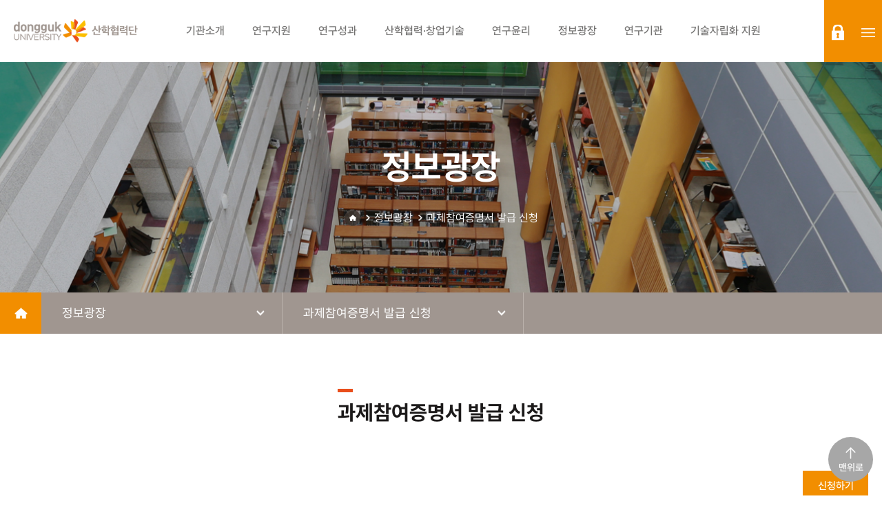

--- FILE ---
content_type: application/javascript
request_url: https://rnd.dongguk.edu/home/js/menu.js
body_size: 3186
content:
$(document).ready(function(){

	if(/MSIE \d|Trident.*rv:/.test(navigator.userAgent)) {
        window.location = 'microsoft-edge:' + window.location;

        setTimeout(function() {
            window.location = 'https://go.microsoft.com/fwlink/?linkid=2135547';
        }, 1);

    }
	
	
    var $header = $('#header');
    var $pcMenu = $('#gnb .menu-01 > li');
    var $moMenu = $('.m-menu .menu-wrap .menu-01 > li > a');
    var $moMenuS = $('.m-menu .menu-wrap .menu-01 > li .menu-02 > li > a');


    var smHeight;

    $pcMenu.on('mouseover',function(){
    	$(this).find('.menu-02').stop().slideDown();
    });


    $pcMenu.on('mouseleave',function(){
    	$(this).find('.menu-02').hide();
    });



    $(".mo-btn > a").on("click", function(e){
        e.preventDefault();

        $("#header").addClass("action");
        $('body').addClass('action');

    });

    $(".m-menu .close-btn").on("click", function(e){
        e.preventDefault();

        $("#header").removeClass("action");
        $('body').removeClass('action');

    });


    $('.top-btn').on('click',function(e){
        e.preventDefault();
        $('html,body').animate({scrollTop:$(this.hash).offset().top},600);
    });



    $moMenu.on('click',function(e){
        if($(this).siblings('.menu-02').find('li').length) {
            e.preventDefault();
            if ($(this).hasClass('on')) {
                $moMenu.removeClass('on').siblings('.menu-02').stop().slideUp();
            } else {
                $moMenu.removeClass('on').siblings('.menu-02').stop().slideUp();
                $(this).addClass('on').siblings('.menu-02').stop().slideDown();
            }
        }else{e.stopPropagation();}
    });

    $moMenuS.on('click',function(e){
        if($(this).siblings('.menu-03').find('li').length) {
            e.preventDefault();
            if ($(this).hasClass('on')) {
                $moMenuS.removeClass('on').siblings('.menu-03').stop().slideUp();
            } else {
                $moMenuS.removeClass('on').siblings('.menu-03').stop().slideUp();
                $(this).addClass('on').siblings('.menu-03').stop().slideDown();
            }
        }else{e.stopPropagation();}
    });

    $('.m-menu .menu-wrap .menu-01 > li .menu-02 > li .menu-03').find('li').each(function(){
        $(this).parents('li').addClass('s-menu');
    });


    var $footer = $('.site-wrap');

    $footer.on('click',function(){
        if($footer.hasClass('on')){
            $footer.removeClass('on');
            $('.site-wrap .link-list').slideUp();
        }else{
            $footer.addClass('on');
            $('.site-wrap .link-list').slideDown();
        }
    });



    $(window).on("load resize", function(){
        var wWidth = $(window).width();
        if(wWidth > 1200){
            $header.removeClass("action");
            $('body').removeClass('action');
        }

        $header.removeClass("on active");
    });

    $(window).on('orientationchange',function(){
        $header.removeClass("action");
        $('body').removeClass('action');
    });

});